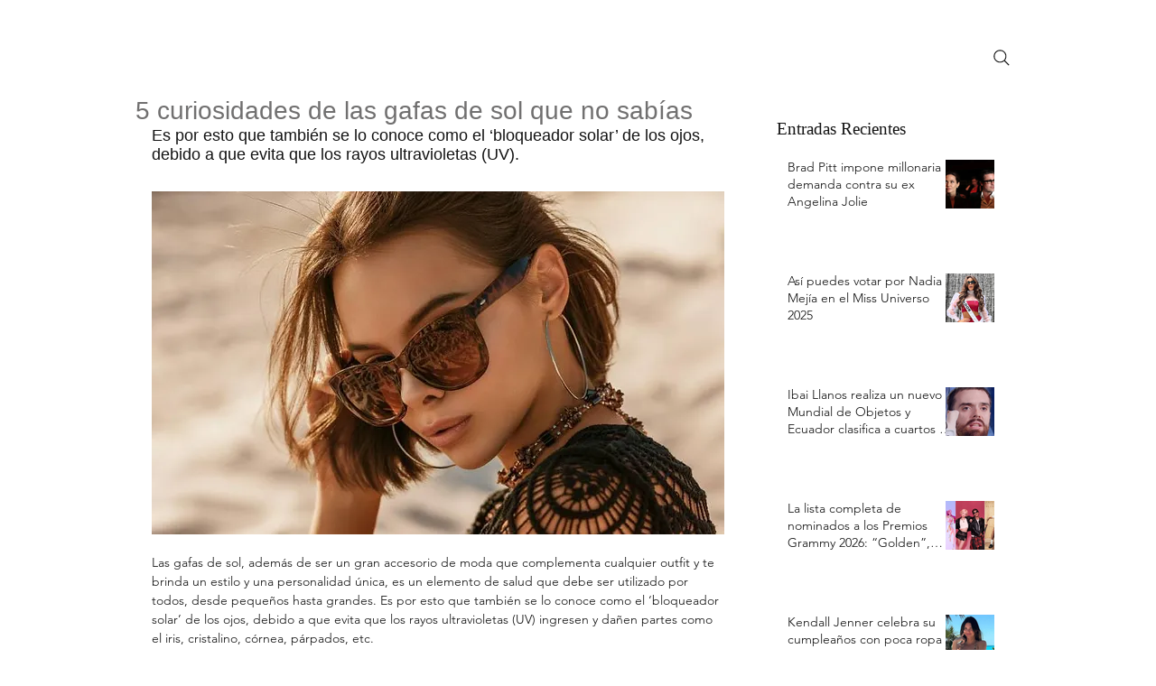

--- FILE ---
content_type: text/html; charset=utf-8
request_url: https://www.google.com/recaptcha/api2/aframe
body_size: 248
content:
<!DOCTYPE HTML><html><head><meta http-equiv="content-type" content="text/html; charset=UTF-8"></head><body><script nonce="8DChQM0cu9x5fAiVpO7n6A">/** Anti-fraud and anti-abuse applications only. See google.com/recaptcha */ try{var clients={'sodar':'https://pagead2.googlesyndication.com/pagead/sodar?'};window.addEventListener("message",function(a){try{if(a.source===window.parent){var b=JSON.parse(a.data);var c=clients[b['id']];if(c){var d=document.createElement('img');d.src=c+b['params']+'&rc='+(localStorage.getItem("rc::a")?sessionStorage.getItem("rc::b"):"");window.document.body.appendChild(d);sessionStorage.setItem("rc::e",parseInt(sessionStorage.getItem("rc::e")||0)+1);localStorage.setItem("rc::h",'1762648853187');}}}catch(b){}});window.parent.postMessage("_grecaptcha_ready", "*");}catch(b){}</script></body></html>